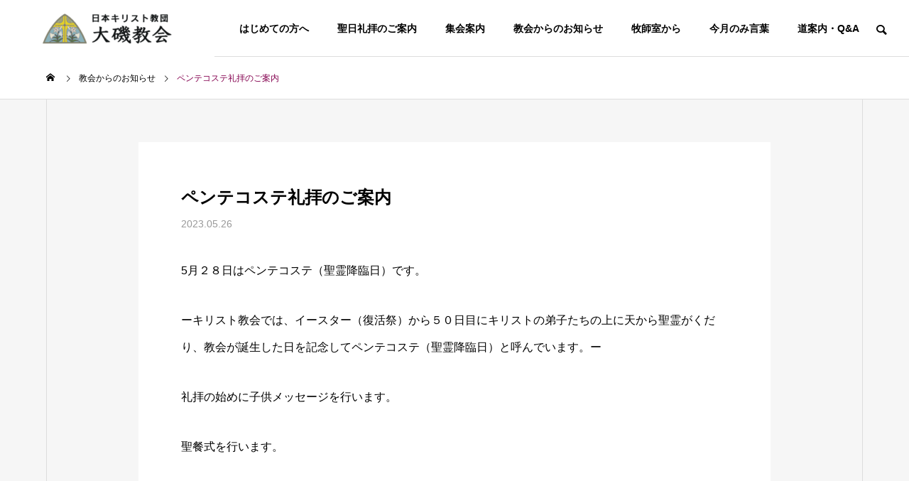

--- FILE ---
content_type: text/html; charset=UTF-8
request_url: https://oiso-ch.com/news/%E3%83%9A%E3%83%B3%E3%83%86%E3%82%B3%E3%82%B9%E3%83%86%E7%A4%BC%E6%8B%9D%E3%81%AE%E3%81%94%E6%A1%88%E5%86%85/
body_size: 7924
content:
<!DOCTYPE html><html class="pc" lang="ja"><head><meta charset="UTF-8">
<!--[if IE]><meta http-equiv="X-UA-Compatible" content="IE=edge"><![endif]--><meta name="viewport" content="width=device-width"><title>ペンテコステ礼拝のご案内 | 日本キリスト教団　大磯教会</title><meta name="description" content="5月２８日はペンテコステ（聖霊降臨日）です。ーキリスト教会では、イースター（復活祭）から５０日目にキリストの弟子たちの上に天から聖霊がくだり、教会が誕生した日を記念してペンテコステ（聖霊降臨日）と呼んでいます。"><link rel="pingback" href="https://oiso-ch.com/xmlrpc.php"><meta name='robots' content='max-image-preview:large' />
<script id="cookieyes" type="text/javascript" src="https://cdn-cookieyes.com/client_data/2d60446910f304092ff74e97/script.js"></script><link rel="alternate" type="application/rss+xml" title="日本キリスト教団　大磯教会 &raquo; フィード" href="https://oiso-ch.com/feed/" /><link rel="alternate" type="application/rss+xml" title="日本キリスト教団　大磯教会 &raquo; コメントフィード" href="https://oiso-ch.com/comments/feed/" /><link rel="alternate" title="oEmbed (JSON)" type="application/json+oembed" href="https://oiso-ch.com/wp-json/oembed/1.0/embed?url=https%3A%2F%2Foiso-ch.com%2Fnews%2F%25e3%2583%259a%25e3%2583%25b3%25e3%2583%2586%25e3%2582%25b3%25e3%2582%25b9%25e3%2583%2586%25e7%25a4%25bc%25e6%258b%259d%25e3%2581%25ae%25e3%2581%2594%25e6%25a1%2588%25e5%2586%2585%2F" /><link rel="alternate" title="oEmbed (XML)" type="text/xml+oembed" href="https://oiso-ch.com/wp-json/oembed/1.0/embed?url=https%3A%2F%2Foiso-ch.com%2Fnews%2F%25e3%2583%259a%25e3%2583%25b3%25e3%2583%2586%25e3%2582%25b3%25e3%2582%25b9%25e3%2583%2586%25e7%25a4%25bc%25e6%258b%259d%25e3%2581%25ae%25e3%2581%2594%25e6%25a1%2588%25e5%2586%2585%2F&#038;format=xml" /><link rel="preconnect" href="https://fonts.googleapis.com"><link rel="preconnect" href="https://fonts.gstatic.com" crossorigin><link href="https://fonts.googleapis.com/css2?family=Noto+Sans+JP:wght@400;600" rel="stylesheet"><link rel="stylesheet" href="https://oiso-ch.com/wp-content/cache/tcd/common.css" type="text/css" media="all">
<script type="text/javascript" src="https://oiso-ch.com/wp-includes/js/jquery/jquery.min.js?ver=3.7.1" id="jquery-core-js"></script>
<script type="text/javascript" src="https://oiso-ch.com/wp-includes/js/jquery/jquery-migrate.min.js?ver=3.4.1" id="jquery-migrate-js"></script><link rel="https://api.w.org/" href="https://oiso-ch.com/wp-json/" /><link rel="alternate" title="JSON" type="application/json" href="https://oiso-ch.com/wp-json/wp/v2/news/2193" /><link rel="canonical" href="https://oiso-ch.com/news/%e3%83%9a%e3%83%b3%e3%83%86%e3%82%b3%e3%82%b9%e3%83%86%e7%a4%bc%e6%8b%9d%e3%81%ae%e3%81%94%e6%a1%88%e5%86%85/" /><link rel='shortlink' href='https://oiso-ch.com/?p=2193' />
<script>jQuery(function($){var $window=$(window);var $body=$('body');if($('.q_underline').length){var gradient_prefix=null;$('.q_underline').each(function(){var bbc=$(this).css('borderBottomColor');if(jQuery.inArray(bbc,['transparent','rgba(0, 0, 0, 0)'])==-1){if(gradient_prefix===null){gradient_prefix='';var ua=navigator.userAgent.toLowerCase();if(/webkit/.test(ua)){gradient_prefix='-webkit-';}else if(/firefox/.test(ua)){gradient_prefix='-moz-';}else{gradient_prefix='';}}
$(this).css('borderBottomColor','transparent');if(gradient_prefix){$(this).css('backgroundImage',gradient_prefix+'linear-gradient(left, transparent 50%, '+bbc+' 50%)');}else{$(this).css('backgroundImage','linear-gradient(to right, transparent 50%, '+bbc+' 50%)');}}});$window.on('scroll.q_underline',function(){$('.q_underline:not(.is-active)').each(function(){var top=$(this).offset().top;if($window.scrollTop()>top-window.innerHeight){$(this).addClass('is-active');}});if(!$('.q_underline:not(.is-active)').length){$window.off('scroll.q_underline');}});}});</script><link rel="stylesheet" media="screen and (max-width:1201px)" href="https://oiso-ch.com/wp-content/themes/solaris_tcd088/css/footer-bar.css?ver=2.14.1"><script src="https://oiso-ch.com/wp-content/themes/solaris_tcd088/js/jquery.easing.1.4.js?ver=2.14.1"></script>
<script src="https://oiso-ch.com/wp-content/themes/solaris_tcd088/js/jscript.js?ver=2.14.1"></script>
<script src="https://oiso-ch.com/wp-content/themes/solaris_tcd088/js/tcd_cookie.js?ver=2.14.1"></script>
<script src="https://oiso-ch.com/wp-content/themes/solaris_tcd088/js/comment.js?ver=2.14.1"></script>
<script src="https://oiso-ch.com/wp-content/themes/solaris_tcd088/js/parallax.js?ver=2.14.1"></script><script src="https://oiso-ch.com/wp-content/themes/solaris_tcd088/js/simplebar.min.js?ver=2.14.1"></script><script src="https://oiso-ch.com/wp-content/themes/solaris_tcd088/js/header_fix.js?ver=2.14.1"></script><style>#post_title .title{font-size:24px}#recent_news .headline{font-size:24px}@media screen and (max-width:750px){#post_title .title{font-size:18px}#recent_news .headline{font-size:18px}}</style>
<script type="text/javascript">jQuery(document).ready(function($){if($('.megamenu_a .slider').length){$('.megamenu_a .slider').slick({infinite:true,dots:false,arrows:false,slidesToShow:3,slidesToScroll:1,swipeToSlide:true,touchThreshold:20,adaptiveHeight:false,pauseOnHover:true,autoplay:true,fade:false,easing:'easeOutExpo',speed:700,autoplaySpeed:5000});$('.megamenu_a .prev_item').on('click',function(){$(this).closest('.megamenu_a').find('.slider').slick('slickPrev');});$('.megamenu_a .next_item').on('click',function(){$(this).closest('.megamenu_a').find('.slider').slick('slickNext');});};if($('.megamenu_b .service_list_area').length){$(".megamenu_b .service_item_list .item").hover(function(){$(this).siblings().removeClass('active');$(this).addClass('active');service_id=$(this).data('service-id');$(this).closest('.service_list_area').find('.service_image_list .image').removeClass('active');$('#'+service_id).addClass('active');},function(){$(this).removeClass('active');});};});</script><link rel="icon" href="https://oiso-ch.com/wp-content/uploads/2022/07/cropped-oiso-ch_site_icon-32x32.jpg" sizes="32x32" /><link rel="icon" href="https://oiso-ch.com/wp-content/uploads/2022/07/cropped-oiso-ch_site_icon-192x192.jpg" sizes="192x192" /><link rel="apple-touch-icon" href="https://oiso-ch.com/wp-content/uploads/2022/07/cropped-oiso-ch_site_icon-180x180.jpg" /><meta name="msapplication-TileImage" content="https://oiso-ch.com/wp-content/uploads/2022/07/cropped-oiso-ch_site_icon-270x270.jpg" /></head><body id="body" class="wp-singular news-template-default single single-news postid-2193 wp-embed-responsive wp-theme-solaris_tcd088 use_header_fix use_mobile_header_fix"><header id="header"><div id="header_logo"><p class="logo">
<a href="https://oiso-ch.com/" title="日本キリスト教団　大磯教会">
<img class="logo_image pc" src="https://oiso-ch.com/wp-content/uploads/2022/06/logo_01-1-e1656295074473.png?1769007945" alt="日本キリスト教団　大磯教会" title="日本キリスト教団　大磯教会" width="182" height="45" />
<img class="logo_image mobile" src="https://oiso-ch.com/wp-content/uploads/2022/06/logo_01-1-e1656295074473.png?1769007945" alt="日本キリスト教団　大磯教会" title="日本キリスト教団　大磯教会" width="182" height="45" />   </a></p></div><div id="header_search"><div id="header_search_button"></div><form role="search" method="get" id="header_searchform" action="https://oiso-ch.com"><div class="input_area"><input type="text" value="" id="header_search_input" name="s" autocomplete="off"></div><div class="button"><label for="header_search_button"></label><input type="submit" id="header_search_button" value=""></div></form></div>
<a id="global_menu_button" href="#"><span></span><span></span><span></span></a><nav id="global_menu"><ul id="menu-%e3%83%a1%e3%82%a4%e3%83%b3%e3%83%a1%e3%83%8b%e3%83%a5%e3%83%bc" class="menu"><li id="menu-item-1556" class="menu-item menu-item-type-post_type menu-item-object-page menu-item-1556"><a href="https://oiso-ch.com/about-us/"><span class="cat-name">はじめての方へ</span></a></li><li id="menu-item-1831" class="menu-item menu-item-type-custom menu-item-object-custom menu-item-1831"><a href="https://oiso-ch.com/service/"><span class="cat-name">聖日礼拝のご案内</span></a></li><li id="menu-item-1557" class="menu-item menu-item-type-post_type menu-item-object-page menu-item-1557"><a href="https://oiso-ch.com/about-service/"><span class="cat-name">集会案内</span></a></li><li id="menu-item-1726" class="menu-item menu-item-type-post_type_archive menu-item-object-news menu-item-1726 current-menu-category"><a href="https://oiso-ch.com/news/"><span class="cat-name">教会からのお知らせ</span></a></li><li id="menu-item-1826" class="menu-item menu-item-type-post_type menu-item-object-page menu-item-1826"><a href="https://oiso-ch.com/pastor-room/"><span class="cat-name">牧師室から</span></a></li><li id="menu-item-1729" class="menu-item menu-item-type-custom menu-item-object-custom menu-item-1729"><a href="https://oiso-ch.com/message/"><span class="cat-name">今月のみ言葉</span></a></li><li id="menu-item-1554" class="menu-item menu-item-type-post_type menu-item-object-page menu-item-1554"><a href="https://oiso-ch.com/access/"><span class="cat-name">道案内・Q&#038;A</span></a></li></ul></nav></header><div id="container" ><div id="bread_crumb"><ul class="clearfix" itemscope itemtype="https://schema.org/BreadcrumbList"><li itemprop="itemListElement" itemscope itemtype="https://schema.org/ListItem" class="home"><a itemprop="item" href="https://oiso-ch.com/"><span itemprop="name">ホーム</span></a><meta itemprop="position" content="1"></li><li itemprop="itemListElement" itemscope itemtype="https://schema.org/ListItem"><a itemprop="item" href="https://oiso-ch.com/news/"><span itemprop="name">教会からのお知らせ</span></a><meta itemprop="position" content="2"></li><li class="last" itemprop="itemListElement" itemscope itemtype="https://schema.org/ListItem"><span itemprop="name">ペンテコステ礼拝のご案内</span><meta itemprop="position" content="3"></li></ul></div><div id="single_news"><div id="single_news_inner"><article id="article"><div id="post_title"><h1 class="title rich_font entry-title single_title_font">ペンテコステ礼拝のご案内</h1><ul class="meta_top clearfix"><li class="date"><time class="entry-date published" datetime="2023-05-26T20:52:48+09:00">2023.05.26</time></li></ul></div><div class="post_content clearfix"><p>5月２８日はペンテコステ（聖霊降臨日）です。</p><p>ーキリスト教会では、イースター（復活祭）から５０日目にキリストの弟子たちの上に天から聖霊がくだり、教会が誕生した日を記念してペンテコステ（聖霊降臨日）と呼んでいます。ー</p><p>礼拝の始めに子供メッセージを行います。</p><p>聖餐式を行います。</p><p>&nbsp;</p></div><div class="single_share clearfix" id="single_share_bottom"><div class="share-type1 share-btm"><div class="sns mt10 mb45"><ul class="type1 clearfix"><li class="twitter">
<a href="https://twitter.com/intent/tweet?text=%E3%83%9A%E3%83%B3%E3%83%86%E3%82%B3%E3%82%B9%E3%83%86%E7%A4%BC%E6%8B%9D%E3%81%AE%E3%81%94%E6%A1%88%E5%86%85&url=https%3A%2F%2Foiso-ch.com%2Fnews%2F%25e3%2583%259a%25e3%2583%25b3%25e3%2583%2586%25e3%2582%25b3%25e3%2582%25b9%25e3%2583%2586%25e7%25a4%25bc%25e6%258b%259d%25e3%2581%25ae%25e3%2581%2594%25e6%25a1%2588%25e5%2586%2585%2F&via=&tw_p=tweetbutton&related=" onclick="javascript:window.open(this.href, '', 'menubar=no,toolbar=no,resizable=yes,scrollbars=yes,height=400,width=600');return false;"><i class="icon-twitter"></i><span class="ttl">Post</span><span class="share-count"></span></a></li><li class="facebook">
<a href="//www.facebook.com/sharer/sharer.php?u=https://oiso-ch.com/news/%e3%83%9a%e3%83%b3%e3%83%86%e3%82%b3%e3%82%b9%e3%83%86%e7%a4%bc%e6%8b%9d%e3%81%ae%e3%81%94%e6%a1%88%e5%86%85/&amp;t=%E3%83%9A%E3%83%B3%E3%83%86%E3%82%B3%E3%82%B9%E3%83%86%E7%A4%BC%E6%8B%9D%E3%81%AE%E3%81%94%E6%A1%88%E5%86%85" class="facebook-btn-icon-link" target="blank" rel="nofollow"><i class="icon-facebook"></i><span class="ttl">Share</span><span class="share-count"></span></a></li><li class="hatebu">
<a href="https://b.hatena.ne.jp/add?mode=confirm&url=https%3A%2F%2Foiso-ch.com%2Fnews%2F%25e3%2583%259a%25e3%2583%25b3%25e3%2583%2586%25e3%2582%25b3%25e3%2582%25b9%25e3%2583%2586%25e7%25a4%25bc%25e6%258b%259d%25e3%2581%25ae%25e3%2581%2594%25e6%25a1%2588%25e5%2586%2585%2F" onclick="javascript:window.open(this.href, '', 'menubar=no,toolbar=no,resizable=yes,scrollbars=yes,height=400,width=510');return false;" ><i class="icon-hatebu"></i><span class="ttl">Hatena</span><span class="share-count"></span></a></li><li class="line_button">
<a aria-label="Lline" href="http://line.me/R/msg/text/?%E3%83%9A%E3%83%B3%E3%83%86%E3%82%B3%E3%82%B9%E3%83%86%E7%A4%BC%E6%8B%9D%E3%81%AE%E3%81%94%E6%A1%88%E5%86%85https%3A%2F%2Foiso-ch.com%2Fnews%2F%25e3%2583%259a%25e3%2583%25b3%25e3%2583%2586%25e3%2582%25b3%25e3%2582%25b9%25e3%2583%2586%25e7%25a4%25bc%25e6%258b%259d%25e3%2581%25ae%25e3%2581%2594%25e6%25a1%2588%25e5%2586%2585%2F"><span class="ttl">Line</span></a></li><li class="rss">
<a href="https://oiso-ch.com/feed/" target="blank"><i class="icon-rss"></i><span class="ttl">RSS</span></a></li><li class="feedly">
<a href="https://feedly.com/index.html#subscription/feed/https://oiso-ch.com/feed/" target="blank"><i class="icon-feedly"></i><span class="ttl">feedly</span><span class="share-count"></span></a></li><li class="pinterest">
<a rel="nofollow" target="_blank" href="https://www.pinterest.com/pin/create/button/?url=https%3A%2F%2Foiso-ch.com%2Fnews%2F%25e3%2583%259a%25e3%2583%25b3%25e3%2583%2586%25e3%2582%25b3%25e3%2582%25b9%25e3%2583%2586%25e7%25a4%25bc%25e6%258b%259d%25e3%2581%25ae%25e3%2581%2594%25e6%25a1%2588%25e5%2586%2585%2F&media=https://oiso-ch.com/wp-content/themes/solaris_tcd088/img/common/no_image2.gif&description=%E3%83%9A%E3%83%B3%E3%83%86%E3%82%B3%E3%82%B9%E3%83%86%E7%A4%BC%E6%8B%9D%E3%81%AE%E3%81%94%E6%A1%88%E5%86%85" data-pin-do="buttonPin" data-pin-custom="true"><i class="icon-pinterest"></i><span class="ttl">Pin&nbsp;it</span></a></li><li class="note_button">
<a href="https://note.com/intent/post?url=https%3A%2F%2Foiso-ch.com%2Fnews%2F%25e3%2583%259a%25e3%2583%25b3%25e3%2583%2586%25e3%2582%25b3%25e3%2582%25b9%25e3%2583%2586%25e7%25a4%25bc%25e6%258b%259d%25e3%2581%25ae%25e3%2581%2594%25e6%25a1%2588%25e5%2586%2585%2F"><span class="ttl">note</span></a></li></ul></div></div></div></article><div id="news_next_prev_post"><div class="item prev_post clearfix">
<a class="animate_background" href="https://oiso-ch.com/news/2023-4-9/"><div class="image_wrap"><div class="image" style="background:url(https://oiso-ch.com/wp-content/themes/solaris_tcd088/img/common/no_image2.gif) no-repeat center center; background-size:cover;"></div></div><div class="title_area"><p class="title"><span>2023年イースター礼拝のご案内</span></p><p class="nav">前の記事</p></div>
</a></div><div class="item next_post clearfix">
<a class="animate_background" href="https://oiso-ch.com/news/%e8%ac%9b%e5%a3%87%e4%ba%a4%e6%8f%9b%e3%81%ae%e3%81%8a%e7%9f%a5%e3%82%89%e3%81%9b/"><div class="image_wrap"><div class="image" style="background:url(https://oiso-ch.com/wp-content/themes/solaris_tcd088/img/common/no_image2.gif) no-repeat center center; background-size:cover;"></div></div><div class="title_area"><p class="title"><span>講壇交換のお知らせ</span></p><p class="nav">次の記事</p></div>
</a></div></div><div id="recent_news"><h2 class="headline rich_font"><span>新着のお知らせ</span></h2><div class="news_list"><article class="item"><p class="date"><time class="entry-date updated" datetime="2026-01-04T15:35:19+09:00">2026.01.04</time></p><h3 class="title"><a href="https://oiso-ch.com/news/%e6%96%b0%e3%81%97%e3%81%84%e6%ad%8c%e3%82%92%e4%b8%bb%e3%81%ab%e5%90%91%e3%81%8b%e3%81%a3%e3%81%a6%e6%ad%8c%e3%81%88%ef%bc%88%e8%a9%a9%e7%b7%a8%ef%bc%99%ef%bc%96%e7%af%87%ef%bc%91%e7%af%80%ef%bc%89/">新しい歌を主に向かって歌え（詩編９６篇１節）</a></h3></article><article class="item"><p class="date"><time class="entry-date updated" datetime="2025-11-25T15:52:34+09:00">2025.11.25</time></p><h3 class="title"><a href="https://oiso-ch.com/news/%f0%9f%8e%84%ef%bc%92%ef%bc%90%ef%bc%92%ef%bc%95%e5%b9%b4%e3%82%af%e3%83%aa%e3%82%b9%e3%83%9e%e3%82%b9%e3%81%ae%e3%81%94%e6%a1%88%e5%86%85/">&#x1f384;２０２５年クリスマスのご案内</a></h3></article><article class="item"><p class="date"><time class="entry-date updated" datetime="2025-10-29T07:44:42+09:00">2025.06.24</time></p><h3 class="title"><a href="https://oiso-ch.com/news/7%e6%9c%886%e6%97%a5%e3%81%ae%e7%a4%bc%e6%8b%9d%e3%81%af%e8%81%96%e9%a4%90%e5%bc%8f%e3%81%8c%e3%81%82%e3%82%8a%e3%81%be%e3%81%99%e3%80%82%ef%bc%88%e6%af%8e%e6%9c%88%e7%ac%ac%e4%b8%80%e6%97%a5%e6%9b%9c/">１１月　礼拝のご案内</a></h3></article><article class="item"><p class="date"><time class="entry-date updated" datetime="2025-06-02T10:21:58+09:00">2025.06.02</time></p><h3 class="title"><a href="https://oiso-ch.com/news/6%e6%9c%8822%e6%97%a5%e6%97%a5%ef%bc%89%e3%81%af%e8%ac%9b%e5%a3%87%e4%ba%a4%e6%8f%9b%e3%81%a7%e3%81%99%e3%80%82/">6月22日(日）は講壇交換です。説教　川崎公平牧師（鎌倉雪の下教会）</a></h3></article><article class="item"><p class="date"><time class="entry-date updated" datetime="2025-05-15T12:40:55+09:00">2025.05.15</time></p><h3 class="title"><a href="https://oiso-ch.com/news/2025%e5%b9%b45%e6%9c%88/">大磯オープンガーデンに参加しました。</a></h3></article><article class="item"><p class="date"><time class="entry-date updated" datetime="2025-04-26T20:29:06+09:00">2025.01.10</time></p><h3 class="title"><a href="https://oiso-ch.com/news/%ef%bc%92%ef%bc%90%ef%bc%92%ef%bc%95%e5%b9%b4%e3%80%80%e3%82%a4%e3%83%bc%e3%82%b9%e3%82%bf%e3%83%bc%e7%a4%bc%e6%8b%9d%ef%bc%88%e5%be%a9%e6%b4%bb%e6%97%a5%ef%bc%89%e3%81%af%ef%bc%94%e6%9c%88%ef%bc%92/">ペンテコステ（聖霊降臨日）礼拝は6月8日です</a></h3></article></div><div class="design_button type1 shape_type1">
<a href="https://oiso-ch.com/news/"><span>お知らせ一覧</span></a></div></div></div></div><footer id="footer"><div id="return_top2">
<a href="#body"><span>TOP</span></a></div><div id="footer_top"><div id="footer_logo"><p class="logo">
<a href="https://oiso-ch.com/" title="日本キリスト教団　大磯教会">
<img class="logo_image" src="https://oiso-ch.com/wp-content/uploads/2022/06/logo_01-1-e1656295074473.png?1769007945" alt="日本キリスト教団　大磯教会" title="日本キリスト教団　大磯教会" width="182" height="45" />
</a></p></div><ul id="footer_sns" class="sns_button_list clearfix color_type1"><li class="rss"><a href="https://oiso-ch.com/feed/" rel="nofollow noopener" target="_blank" title="RSS"><span>RSS</span></a></li></ul></div><div id="footer_banner"><div class="item">
<a class="link animate_background" href="https://oiso-ch.com/news/"><div class="title_area"><p class="title rich_font_type2">教会からのお知らせ</p><p class="sub_title">NEWS</p></div><div class="overlay" style="background: -moz-linear-gradient(left,  rgba(0,0,0,0.6) 0%, rgba(0,0,0,0) 100%); background: -webkit-linear-gradient(left,  rgba(0,0,0,0.6) 0%,rgba(0,0,0,0) 100%); background: linear-gradient(to right,  rgba(0,0,0,0.6) 0%,rgba(0,0,0,0) 100%);"></div><div class="image_wrap"><div class="image" style="background:url(https://oiso-ch.com/wp-content/uploads/2022/08/footer_bnr_2_362x200.jpg) no-repeat center center; background-size:cover;"></div></div>
</a></div><div class="item">
<a class="link animate_background" href="https://oiso-ch.com/pastor-room/"><div class="title_area"><p class="title rich_font_type2">牧師室から</p><p class="sub_title">著作・論文のご紹介</p></div><div class="overlay" style="background: -moz-linear-gradient(left,  rgba(0,0,0,0.6) 0%, rgba(0,0,0,0) 100%); background: -webkit-linear-gradient(left,  rgba(0,0,0,0.6) 0%,rgba(0,0,0,0) 100%); background: linear-gradient(to right,  rgba(0,0,0,0.6) 0%,rgba(0,0,0,0) 100%);"></div><div class="image_wrap"><div class="image" style="background:url(https://oiso-ch.com/wp-content/uploads/2022/09/shukaisitsu_362x200.jpg) no-repeat center center; background-size:cover;"></div></div>
</a></div><div class="item">
<a class="link animate_background" href="https://oiso-ch.com/message/"><div class="title_area"><p class="title rich_font_type2">今月のみ言葉</p><p class="sub_title">MONTHLY MESSAGE</p></div><div class="overlay" style="background: -moz-linear-gradient(left,  rgba(0,0,0,0.6) 0%, rgba(0,0,0,0) 100%); background: -webkit-linear-gradient(left,  rgba(0,0,0,0.6) 0%,rgba(0,0,0,0) 100%); background: linear-gradient(to right,  rgba(0,0,0,0.6) 0%,rgba(0,0,0,0) 100%);"></div><div class="image_wrap"><div class="image" style="background:url(https://oiso-ch.com/wp-content/uploads/2022/08/footer_bnr_1_362x200.jpg) no-repeat center center; background-size:cover;"></div></div>
</a></div><div class="item">
<a class="link animate_background" href="https://oiso-ch.com/access/"><div class="title_area"><p class="title rich_font_type2">道案内・Q&amp;A</p><p class="sub_title">アクセス・お問い合わせ</p></div><div class="overlay" style="background: -moz-linear-gradient(left,  rgba(0,0,0,0.6) 0%, rgba(0,0,0,0) 100%); background: -webkit-linear-gradient(left,  rgba(0,0,0,0.6) 0%,rgba(0,0,0,0) 100%); background: linear-gradient(to right,  rgba(0,0,0,0.6) 0%,rgba(0,0,0,0) 100%);"></div><div class="image_wrap"><div class="image" style="background:url(https://oiso-ch.com/wp-content/uploads/2022/09/oiso_beach_362x200.jpg) no-repeat center center; background-size:cover;"></div></div>
</a></div></div><p id="copyright">Copyright © 2022 日本キリスト教団 大磯教会</p></footer></div><div id="return_top">
<a href="#body"><span>TOP</span></a></div><div id="drawer_menu"><nav><ul id="mobile_menu" class="menu"><li class="menu-item menu-item-type-post_type menu-item-object-page menu-item-1556"><a href="https://oiso-ch.com/about-us/"><span class="cat-name">はじめての方へ</span></a></li><li class="menu-item menu-item-type-custom menu-item-object-custom menu-item-1831"><a href="https://oiso-ch.com/service/"><span class="cat-name">聖日礼拝のご案内</span></a></li><li class="menu-item menu-item-type-post_type menu-item-object-page menu-item-1557"><a href="https://oiso-ch.com/about-service/"><span class="cat-name">集会案内</span></a></li><li class="menu-item menu-item-type-post_type_archive menu-item-object-news menu-item-1726 current-menu-category"><a href="https://oiso-ch.com/news/"><span class="cat-name">教会からのお知らせ</span></a></li><li class="menu-item menu-item-type-post_type menu-item-object-page menu-item-1826"><a href="https://oiso-ch.com/pastor-room/"><span class="cat-name">牧師室から</span></a></li><li class="menu-item menu-item-type-custom menu-item-object-custom menu-item-1729"><a href="https://oiso-ch.com/message/"><span class="cat-name">今月のみ言葉</span></a></li><li class="menu-item menu-item-type-post_type menu-item-object-page menu-item-1554"><a href="https://oiso-ch.com/access/"><span class="cat-name">道案内・Q&#038;A</span></a></li></ul></nav><div id="footer_search"><form role="search" method="get" id="footer_searchform" action="https://oiso-ch.com"><div class="input_area"><input type="text" value="" id="footer_search_input" name="s" autocomplete="off"></div><div class="button"><label for="footer_search_button"></label><input type="submit" id="footer_search_button" value=""></div></form></div><div id="mobile_banner"></div></div><script>jQuery(document).ready(function($){$("#page_header .bg_image").addClass('animate');$("#page_header .animate_item").each(function(i){$(this).delay(i*700).queue(function(next){$(this).addClass('animate');next();});});if($('#page_header .animation_type2').length){setTimeout(function(){$("#page_header .animation_type2 span").each(function(i){$(this).delay(i*50).queue(function(next){$(this).addClass('animate');next();});});},500);};$(window).on('scroll',function(i){var scTop=$(this).scrollTop();var scBottom=scTop+$(this).height();$('.inview').each(function(i){var thisPos=$(this).offset().top+100;if(thisPos<scBottom){$(this).addClass('animate');}});});});jQuery(window).on('load',function(i){var scTop=jQuery(this).scrollTop();var scBottom=scTop+jQuery(this).height();jQuery('.inview').each(function(i){var thisPos=jQuery(this).offset().top+100;if(thisPos<scBottom){jQuery(this).addClass('animate');}});});</script><script type="speculationrules">{"prefetch":[{"source":"document","where":{"and":[{"href_matches":"/*"},{"not":{"href_matches":["/wp-*.php","/wp-admin/*","/wp-content/uploads/*","/wp-content/*","/wp-content/plugins/*","/wp-content/themes/solaris_tcd088/*","/*\\?(.+)"]}},{"not":{"selector_matches":"a[rel~=\"nofollow\"]"}},{"not":{"selector_matches":".no-prefetch, .no-prefetch a"}}]},"eagerness":"conservative"}]}</script>
<script type="text/javascript" src="https://oiso-ch.com/wp-includes/js/comment-reply.min.js?ver=6.9" id="comment-reply-js" async="async" data-wp-strategy="async" fetchpriority="low"></script>
<script type="text/javascript" src="https://oiso-ch.com/wp-content/plugins/embed-any-document/js/pdfobject.min.js?ver=2.7.12" id="awsm-ead-pdf-object-js"></script>
<script type="text/javascript" id="awsm-ead-public-js-extra">var eadPublic=[];</script>
<script type="text/javascript" src="https://oiso-ch.com/wp-content/plugins/embed-any-document/js/embed-public.min.js?ver=2.7.12" id="awsm-ead-public-js"></script>
<script type="text/javascript" id="pt-cv-content-views-script-js-extra">var PT_CV_PUBLIC={"_prefix":"pt-cv-","page_to_show":"5","_nonce":"0249024293","is_admin":"","is_mobile":"","ajaxurl":"https://oiso-ch.com/wp-admin/admin-ajax.php","lang":"","loading_image_src":"[data-uri]","is_mobile_tablet":"","sf_no_post_found":"\u6295\u7a3f\u304c\u898b\u3064\u304b\u308a\u307e\u305b\u3093\u3067\u3057\u305f\u3002","lf__separator":","};var PT_CV_PAGINATION={"first":"\u00ab","prev":"\u2039","next":"\u203a","last":"\u00bb","goto_first":"Go to first page","goto_prev":"Go to previous page","goto_next":"Go to next page","goto_last":"Go to last page","current_page":"Current page is","goto_page":"Go to page"};</script>
<script type="text/javascript" src="https://oiso-ch.com/wp-content/plugins/content-views-query-and-display-post-page/public/assets/js/cv.js?ver=4.2.1" id="pt-cv-content-views-script-js"></script>
<script type="text/javascript" src="https://oiso-ch.com/wp-content/plugins/pt-content-views-pro/public/assets/js/cvpro.min.js?ver=7.2.2" id="pt-cv-public-pro-script-js"></script>
<script type="text/javascript" src="https://oiso-ch.com/wp-content/themes/solaris_tcd088/js/slick.min.js?ver=1.0.0" id="slick-script-js"></script></body></html>
<!-- Compressed by TCD -->